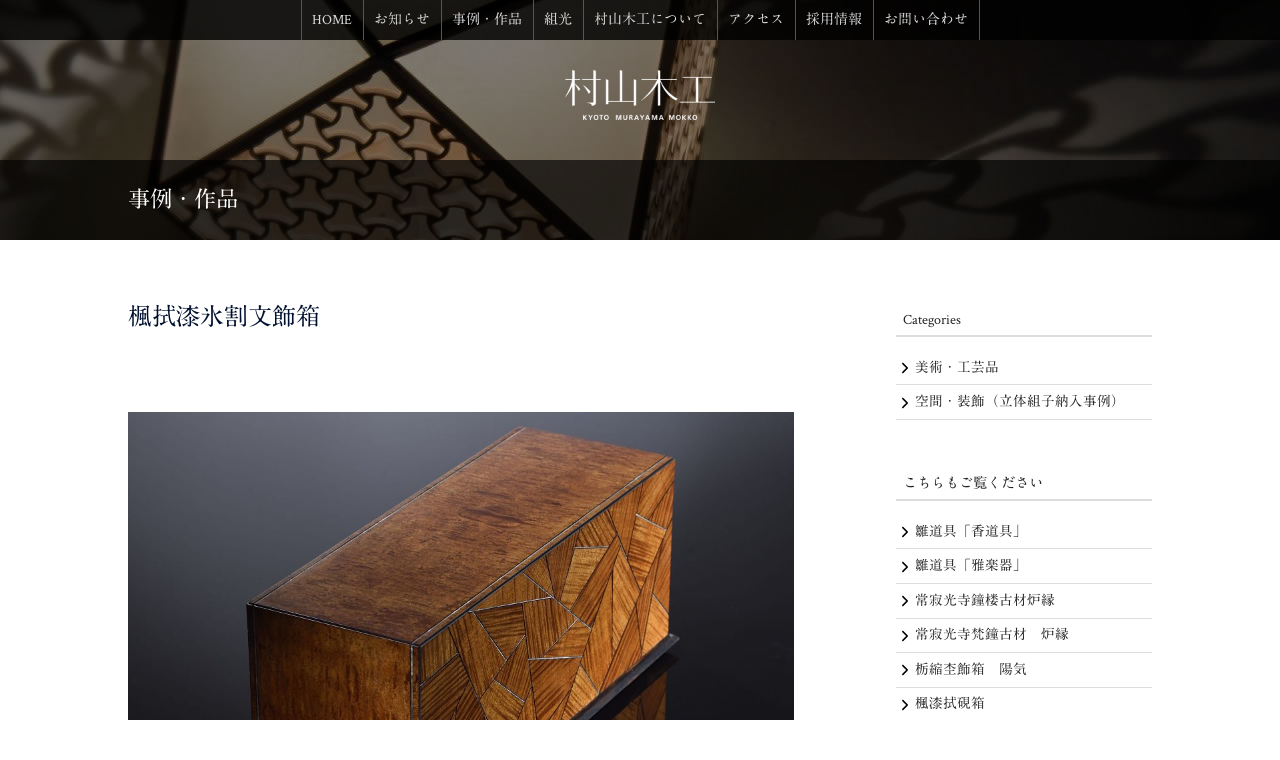

--- FILE ---
content_type: text/css
request_url: https://www.mu-wood.com/wp-content/plugins/galleria/galleria/themes/amw-classic/galleria.amw-classic.css?rev=20200915547
body_size: 1366
content:
/**
 * Galleria Classic Theme 2016-09-03
 * http://galleria.io
 *
 * Copyright (c) 2010 - 2016 worse is better UG
 * Licensed under the MIT license
 * https://raw.github.com/worseisbetter/galleria/master/LICENSE
 *
 */

#galleria
{
width: 100%;
height: 687px;
margin: 0px 0px 2em 0px;
background: #eee;
clear:both;
}

#galleria-loader
{
height: 1px !important
}

.galleria-theme-classic
{
position: relative;
overflow: hidden;
background:#000;
}

.galleria-theme-classic img
{
-moz-user-select: none;
-webkit-user-select: none;
-o-user-select: none;
}

.galleria-theme-classic .galleria-images .galleria-image img
{
top:0px !important;
}

.galleria-theme-classic .galleria-stage
{
position: absolute;
top: 0px;
bottom: 60px;
left: 0px;
right: 0px;
overflow: hidden;
width:100%;
}

.galleria-theme-classic .galleria-thumbnails-container
{
height: 60px;
bottom: 0;
position: absolute;
left: 0px;
right: 0px;
z-index: 2;
background:#000;
}

.galleria-theme-classic .galleria-carousel .galleria-thumbnails-list
{
margin-left: 0px;
margin-right: 0px;
}

.galleria-theme-classic .galleria-thumbnails .galleria-image
{
height: 60px;
width: 60px;
background:none;
margin: 0 1px 0 0px;
/*border: 1px solid #000;*/
float: left;
cursor: pointer;
box-sizing: border-box;
}

.galleria-theme-classic .galleria-images .galleria-image img
{
height: 100% !important;
width: auto !important;
margin: 0 auto 0 auto;
}

.galleria-theme-classic .galleria-counter
{
position: absolute;
bottom: 10px;
left: 10px;
text-align: right;
color: #fff;
font: normal 11px/1 arial, sans-serif;
z-index: 1;
}

.galleria-theme-classic .galleria-loader
{
background: #eee;
width: 30px;
height: 30px;
position: absolute;
/*top: 5px;
right: 5px;*/
top: 0;
left: 0;
right: 0;
bottom: 0;
margin: auto;
z-index: 2;
display: none;
background: url(classic-loader.gif) no-repeat 2px 2px;
}

.galleria-theme-classic .galleria-info
{
/*width: 50%;
top: 5px;
left: 5px;
z-index: 2;
position: absolute;*/
display:none;
}

.galleria-theme-classic .galleria-info-text
{
background:rgba(0,0,0,0.7);
padding: 1em;
display: none;
/* IE7 */ zoom: 1;
}

.galleria-theme-classic .galleria-info-title
{
font: 70% sans-serif;
margin: 0;
color: #fff;
margin-bottom: 7px;
}

.galleria-theme-classic .galleria-info-description
{
font: 70% sans-serif;
margin: 0;
color: #bbb;
}

.galleria-theme-classic .galleria-info-close
{
width: 9px;
height: 9px;
position: absolute;
top: 5px;
right: 5px;
background-position: -753px -11px;
opacity: .5;
filter: alpha(opacity=50);
cursor: pointer;
display: none;
}

.galleria-theme-classic .notouch .galleria-info-close:hover
{
opacity: 1;
filter: alpha(opacity=100);
}

.galleria-theme-classic .touch .galleria-info-close:active
{
opacity: 1;
filter: alpha(opacity=100);
}

.galleria-theme-classic .galleria-info-link
{
/*background-position: -669px -5px;
opacity: .7;
filter: alpha(opacity=70);
position: absolute;
width: 20px;
height: 20px;
cursor: pointer;
background-color: #000;*/
display:none;
}

.galleria-theme-classic.notouch .galleria-info-link:hover
{
opacity: 1;
filter: alpha(opacity=100);
}

.galleria-theme-classic.touch .galleria-info-link:active
{
opacity: 1;
filter: alpha(opacity=100);
}

.galleria-theme-classic .galleria-image-nav
{
position: absolute;
top: 50%;
margin-top: -62px;
width: 100%;
height: 62px;
left: 0;
}

.galleria-theme-classic .galleria-image-nav-left,
.galleria-theme-classic .galleria-image-nav-right
{
opacity: .3;
filter: alpha(opacity=30);
cursor: pointer;
width: 62px;
height: 124px;
position: absolute;
left: 10px;
z-index: 2;
background-position: 0 46px;
}

.galleria-theme-classic .galleria-image-nav-right
{
left: auto;
right: 10px;
background-position: -254px 46px;
z-index: 2;
}

.galleria-theme-classic.notouch .galleria-image-nav-left:hover,
.galleria-theme-classic.notouch .galleria-image-nav-right:hover
{
opacity: 1;
filter: alpha(opacity=100);
}

.galleria-theme-classic.touch .galleria-image-nav-left:active,
.galleria-theme-classic.touch .galleria-image-nav-right:active
{
opacity: 1;
filter: alpha(opacity=100);
}

.galleria-theme-classic .galleria-thumb-nav-left,
.galleria-theme-classic .galleria-thumb-nav-right
{
cursor: pointer;
display: none;
background-position: -495px 15px;
position: absolute;
left: 0;
top: 0;
height: 60px;
width: 23px;
z-index: 3;
opacity: .8;
filter: alpha(opacity=80);
}

.galleria-theme-classic .galleria-thumb-nav-right
{
background-position: -578px 15px;
border-right: none;
right: 0;
left: auto;
}

.galleria-theme-classic .galleria-thumbnails-container .disabled
{
opacity: .2;
filter: alpha(opacity=20);
cursor: default;
}

.galleria-theme-classic.notouch .galleria-thumb-nav-left:hover,
.galleria-theme-classic.notouch .galleria-thumb-nav-right:hover
{
opacity: 1;
filter: alpha(opacity=100);
background-color: #111;
}

.galleria-theme-classic.touch .galleria-thumb-nav-left:active,
.galleria-theme-classic.touch .galleria-thumb-nav-right:active
{
opacity: 1;
filter: alpha(opacity=100);
background-color: #111;
}

.galleria-theme-classic.notouch .galleria-thumbnails-container .disabled:hover
{
opacity: .2;
filter: alpha(opacity=20);
background-color: transparent;
}

.galleria-theme-classic .galleria-carousel .galleria-thumb-nav-left,
.galleria-theme-classic .galleria-carousel .galleria-thumb-nav-right
{
display: block;
}

.galleria-theme-classic .galleria-thumb-nav-left,
.galleria-theme-classic .galleria-thumb-nav-right,
.galleria-theme-classic .galleria-info-link,
.galleria-theme-classic .galleria-info-close,
.galleria-theme-classic .galleria-image-nav-left,
.galleria-theme-classic .galleria-image-nav-right
{
background-image: url(classic-map.png);
background-repeat: no-repeat;
}

.galleria-theme-classic.galleria-container.videoplay .galleria-info,
.galleria-theme-classic.galleria-container.videoplay .galleria-counter
{
display: none !important;
}

.galleria-fullscreen
{
width: 20px;
height: 20px;
position: absolute;
top: 5px;
right: 5px;
background:url(fs_open.png);
background-size:contain;
z-index: 10;
cursor: pointer;
opacity:0.8;
}

.galleria-fullscreen:hover,
.fullscreen .galleria-fullscreen:hover
{
opacity:1 !important;
}

.fullscreen .galleria-fullscreen
{
width: 20px;
height: 20px;
position: absolute;
top: 5px;
right: 5px;
background: url(fs_close.png);
background-size:contain;
z-index: 10;
cursor: pointer;
}



 @media screen and (max-width: 1024px) {

#galleria
{
height: 480px;
}
}
 @media screen and (max-width: 979px) {
}
 @media screen and (max-width: 767px) {

#galleria
{
height: 360px;
}
}
 @media screen and (max-width: 479px) {

#galleria
{
height: 300px;
}
}


--- FILE ---
content_type: text/css
request_url: https://www.mu-wood.com/wp-content/themes/mu-wood/style.css?rev=20240117949
body_size: 9752
content:
@charset "UTF-8";

/*
Theme Name:mu-wood
Theme URI:
Author:mu-wood
Author URI:
Description:based on Sydney Theme
Template:sydney
Version:1.0.0
License:GNU General Public License v2 or later
License URI:https://www.gnu.org/licenses/gpl-2.0.html
Text Domain:mu-wood
*/

@import url(https://fonts.googleapis.com/css?family=Open+Sans);
@import url(https://fonts.googleapis.com/css?family=Crimson+Text);

*
{
font-family: "Crimson Text", "A-OTF A1明朝 Std", "A1 Mincho", serif;
}

body
{
font-size: 100%;
line-height: 1.4;
font-family: "Crimson Text", "A-OTF A1明朝 Std", "A1 Mincho", serif;
font-weight: 300;
}

body.page-kumiko,
body.page-kumiko-child
{
background: url(../../../images/pages/kumiko/kumiko_back.jpg) center center no-repeat fixed !important;
background-color: transparent !important;
background-size: cover;
}

a,
a:link
{
color: #930;
}

#page
{
margin: 0px auto 0px auto;
padding: 0px 0px 0px 0px;
}

.page-wrap
{
width: 100%;
margin: 0px auto 0px auto;
/*min-height: 640px;*/
background: rgba(255,255,255,0.85);
padding: 0px 0px 100px 0px !important;
}

.page-kumiko .page-wrap,
.page-kumiko-child .page-wrap
{
background: rgba(255,255,255,0.15);
}

.home .page-wrap
{
width: 90%;
margin: 4em auto 20px auto;
/*min-height: 640px;*/
background: rgba(255,255,255,0.85);
padding: 0px 0px 50px 0px !important;
}

.page-wrap .content-wrapper
{
background: none;
padding: 0px 0px 0px 0px;
width: 100%;
margin: 0px auto;
}

.page .page-wrap .content-wrapper,
.single .page-wrap .content-wrapper
{
padding: 0px;
}

.content-wrapper
{
margin: 2em 0px 0px 0px;
}

.content-inner
{
margin: 0em auto 0px auto;
width: 80%;
}

.container
{
width: 100%;
}

.container-inner
{
width: 100%;
max-width: 1024px;
margin: 0em auto 0px auto;
padding: 4em 0px 0px 0px;
overflow: hidden;
}

.container,
.container-fluid
{
margin: 0px auto;
padding: 0px;
}

.row
{
margin: 0px;
}

.gallery
{
margin: 0px;
}

.site-title
{
font-size: 130% !important;
margin: 0.5em 0px 0em 0px;
padding: 0px 0px 0em 0px;
font-family: sans-serif;
font-weight: 200;
line-height: 1.4;
color: #222;
}

.site-description
{
font-size: 70% !important;
margin: 0px;
}

.n2-section-smartslider
{
position: relative;
}

.slapc
{
display: block;
position: absolute;
top: 50px;
left: 0;
right: 0;
z-index: 100;
}

.home .slapc
{
display: block;
position: absolute;
left: 0;
right: 0;
}

.slamob
{
display: none;
}

.site-logo
{
max-width: 150px;
margin: 1.25em auto 0em auto;
display: block;
z-index: 10000;
}

.home .site-logo
{
max-width: 180px;
margin: 5em auto 0em auto;
display: block;
z-index: 10000;
}

.site-logo:hover
{
opacity: 0.7;
transition: 0.2s linear opacity;
}

.jplogo
{
display: block;
background: url(../../../images/lib/siteid/siteid01jw.png) center left no-repeat;
max-width: 100px;
background-size: contain;
outline: none;
text-indent: 100%;
white-space: nowrap;
overflow: hidden;
float: left;
height: 16px;
margin: 8px 0px 0em 0px;
}

.site-footer .site-logo
{
max-width: 180px;
display: block;
margin: 0em auto 0em auto;
float: none;
}

.site-header
{
left: 0;
padding: 0px;
top: 0;
transition: all 0.3s ease-out 0s;
width: 100%;
z-index: 1000;
background: rgba(0,0,0,0.3) !important;
height: 40px;
}

.home .site-header
{
left: 0;
padding: 0px;
top: 0;
transition: all 0.3s ease-out 0s;
width: 100%;
z-index: 1000;
background: rgba(0,0,0,0.3) !important;
height: 40px;
}

.home .site-header.fixed
{
position: fixed !important;
height: 40px;
padding: 0px;
background: rgba(0,0,0,0.8) !important;
}

.site-header.fixed
{
position: fixed !important;
height: 40px;
padding: 0px;
background: rgba(0,0,0,0.8) !important;
}

.site-header.float
{
height: 40px;
padding: 0px;
background: rgba(0,0,0,0.8) !important;
}

.site-header.float-header
{
background: rgba(0,0,0,0.6) !important;
height: 40px;
padding: 0px;
}

.header-wrap
{
margin: 0px auto;
width: 100%;
height: 0;
}

.header-wrap .row
{
margin: 0px auto;
width: 100%;
}

.header-wrap .col-md-4,
.header-wrap .col-md-8
{
width: 100%;
text-align: center;
margin: 0px;
}

#mainnav
{
display: block;
float: right;
transition: all 0.3s linear 0s;
margin: 0em 0px 0px 0px;
padding: 0px;
}

#mainnav ul
{
margin: 0px 0px 0px 0px;
padding: 0px;
}

#mainnav ul li
{
margin: 0px 0px 0px 0px;
padding: 0px;
border-right: 1px solid #555;
display: flex;
align-items: center;
justify-content: center;
}

#mainnav ul li:first-child
{
border-left: 1px solid #555;
}

#mainnav ul li::before
{
/*color: #fff;
float: left;
font-family: Fontawesome;
font-size: 14px;
font-weight: 400;
line-height: 1;
margin: 0px 0px;*/
display: none;
}

#mainnav ul li a
{
font-size: 100% !important;
padding: 0em 0.75em !important;
font-family: serif;
font-weight: 400;
margin: 0px 0px;
color: #ddd !important;
height: 40px;
line-height: 1;
display: flex;
align-items: center;
justify-content: center;
font-family: "Crimson Text", "A-OTF A1明朝 Std", "A1 Mincho", serif !important;
}

#mainnav ul li a:hover
{
background: rgba(255,255,255,0.8);
color: #222 !important;
}

#mainnav ul.sub-menu
{
border-radius: 0;
right: auto;
opacity: 0;
position: absolute;
top: 41px;
left: 0px !important;
transition: all 0.3s ease 0s;
visibility: hidden;
width: 240px;
margin: 0px !important;
padding: 0px !important;
border: none !important;
background: none !important;
z-index: 1000;
}

#mainnav ul.sub-menu li
{
padding: 0em;
margin: 0px 0px 1px 0px;
width: 100%;
border: none !important;
}

#mainnav ul.sub-menu li a
{
border-top: none;
display: block;
padding: 0.75em 0.75em !important;
transition: all 0.3s ease 0s;
margin: 0px;
font-size: 100% !important;
font-family: "Crimson Text", "A-OTF A1明朝 Std", "A1 Mincho", serif !important;
width: 100%;
line-height: 15px;
color: #fff !important;
background: rgba(0,0,0,0.7);
height: 35px;
}

#mainnav ul.sub-menu li a:hover
{
color: #222 !important;
background: rgba(255,255,255,0.8) !important;
}

#mainnav ul.sub-menu::after
{
display: none !important;
}

#mainnav-mobi
{
display: block;
width: auto;
position: absolute;
top: 40px !important;
right: 0px;
background-color: #222;
margin: 0px;
z-index: 1000;
width: 35%;
}

#mainnav-mobi ul > li > a
{
display: block;
text-decoration: none;
padding: 0.5em 1em;
color: #fff;
}

#mainnav-mobi ul li
{
border-top: 1px solid #444444;
}

#mainnav-mobi ul li a:hover
{
background: rgba(153,102,51,0.8);
}

#mainnav-mobi ul.sub-menu > li > a
{
display: block;
text-decoration: none;
padding: 0.5em 2em;
border-top-color: rgba(255,255,255,0.1);
-webkit-transition: all 0.2s ease-out;
-moz-transition: all 0.2s ease-out;
-o-transition: all 0.2s ease-out;
transition: all 0.2s ease-out;
background: #333;
}

#mainnav-mobi ul.sub-menu li a:hover
{
background: rgba(153,102,51,0.8);
}

.btn-submenu
{
position: absolute;
right: 0px;
top: 0;
font-family: "FontAwesome";
font-size: 20px;
line-height: 40px;
text-align: center;
cursor: pointer;
width: 70px;
height: 40px;
}

.posts-layout
{
width: 100%;
clear: both;
overflow: hidden;
}

.posts-layout.works
{
width: 100%;
clear: both;
margin: 0px 0% 3em 0px;
overflow: hidden;
}

/*.flexwrap
{
display:flex;
flex-wrap: wrap;
justify-content:space-between;
}*/







.home .posts-layout
{
width: 100%;
max-width: 1024px;
float: none;
margin: 0px auto 0px auto;
clear: none;
overflow: hidden;
}

.home .posts-layout:last-child
{
margin: 0px auto 0px auto;
}

.cat-name
{
margin: 0px 0px 2em 0px;
}

.cat-name p
{
font-size: 80%;
margin: 0px 0px 1em 0px;
}

.posts-layout article
{
width: 22.75%;
float: left;
margin: 0px 3% 1em 0px;
padding: 0px;
height: 16em;
}

.posts-layout article:nth-of-type(4n)
{
margin: 0px 0% 1em 0px;
}

.works .posts-layout article,
.tax-wcat .posts-layout article
{
width: 30%;
margin: 0px 5% 0em 0px;
padding: 0px 0px 0px 0px !important;
height: 20em;
}

.works .posts-layout article:nth-of-type(3n),
.tax-wcat .posts-layout article:nth-of-type(3n)
{
margin: 0px 0% 0em 0px;
}

.works .articlewrap
{
overflow: hidden;
clear: both;
}

.home .posts-layout article
{
width: 22.75%;
float: left;
margin: 0px 3% 1em 0px;
padding: 0px;
height: 16em;
}

.home .posts-layout article:nth-of-type(4n)
{
margin: 0px 0% 2em 0px;
}

.home .infoposts h2,
.home .blogposts h2
{
font-size: 100%;
margin: 0px 0% 2.5em 0px;
font-weight: 400;
text-align: center;
font-family: "Crimson Text", "A-OTF A1明朝 Std", "A1 Mincho", serif;
}

.home .infoposts .caption,
.home .blogposts .caption
{
font-size: 70% !important;
margin: 0px 0% 0.5em 0px !important;
font-weight: 300;
color: #999;
}

.home .infoposts p,
.home .blogposts p
{
margin: 0px 0px 2.5em 0px !important;
font-size: 70% !important;
font-family: sans-serif;
}

.home .posts-layout article .entry-header
{
padding: 0px 0em 0px 0px;
margin: 0px 0px 0.5em 0px;
}

.entry-thumb
{
height: 10em;
margin: 0px 0px 0.75em 0px !important;
box-sizing: border-box;
display: block;
}

.infoposts .entry-thumb,
.blogposts .entry-thumb
{
width: 100%;
float: none;
height: 10em;
margin: 0px 0% 0.75em 0px !important;
box-sizing: border-box;
display: block;
}

.works .entry-thumb,
.tax-wcat .entry-thumb
{
height: 14em;
margin: 0px 0px 0.75em 0px !important;
border-top: none;
border-bottom: none;
box-sizing: border-box;
display: block;
}

.home .infoposts .entry-thumb .home .worksposts .entry-thumb
{
height: 7em;
margin: 0px 0px 0.5em 0px !important;
border: none;
}

.home .worksposts.checkered .entry-thumb
{
height: 8em;
margin: 0px 0px 0em 0px !important;
border: none;
}

.page-recruit .entry-thumb,
.page-interview .entry-thumb
{
height: 18em;
margin: 0px 0px 0.75em 0px;
box-sizing: border-box;
display: block;
}

.page-works .entry-thumb
{
height: 22em;
margin: 0px 0px 0.75em 0px;
box-sizing: border-box;
display: block;
}

.home .worksposts ul
{
width: 100%;
margin: 0px;
padding: 0px;
}

.home .worksposts.checkered ul li
{
width: 16.66%;
float: left;
margin: 0px;
list-style-type: none;
}

.home .worksposts ul li
{
width: 16.66%;
float: left;
margin: 0px 0% 0px 0px;
list-style-type: none;
}

.home .worksposts ul li:last-child
{
margin: 0px 0% 0px 0px;
}

.entry-thumb:hover
{
opacity: 0.5;
transition: 0.3s linear opacity;
}

.hentry .title-post
{
font-size: 110%;
font-weight: 200;
line-height: normal;
margin: 0px 0px 0.5em 0px;
padding: 0px;
line-height: 1.2;
font-family: serif;
}

.category .hentry .title-post,
.category-info .hentry .title-post
{
font-size: 90% !important;
font-weight: 200;
line-height: normal;
margin: 0px 0px 0.5em 0px;
padding: 0px;
line-height: 1.2;
font-family: serif;
}

.home .title-post
{
font-size: 90%;
font-weight: 400;
line-height: normal;
margin: 0px 0px 0.25em 0px;
padding: 0 0em 0 0;
line-height: 1.2;
font-family: serif;
}

.single .hentry .title-post
{
font-size: 140% !important;
font-weight: 200;
line-height: 1.2;
margin: 0 0 0.5em;
padding: 0;
}

.single-works .hentry .title-post
{
font-size: 150% !important;
font-weight: 400;
line-height: 1.2;
margin: 0 0 0.5em;
padding: 0;
font-family: "Crimson Text", "A-OTF A1明朝 Std", "A1 Mincho", serif;
}

.hentry .meta-post,
.hentry .meta-post a
{
color: inherit;
font-size: 75%;
font-family: "Crimson Text", "A-OTF A1明朝 Std", "A1 Mincho", serif;
}

.home .entry-post
{
color: inherit;
font-size: 75% !important;
font-family: "Crimson Text", "A-OTF A1明朝 Std", "A1 Mincho", serif;
}

.content-area .post-wrap,
.contact-form-wrap
{
padding: 0px;
}

.content-area .hentry
{
padding: 0px !important;
position: relative;
}

.hentry::after
{
display: none;
}

#primary,
#secondary
{
background-color: transparent;
background: none;
overflow: hidden;
}

.col-lg-1,
.col-lg-10,
.col-lg-11,
.col-lg-12,
.col-lg-2,
.col-lg-3,
.col-lg-4,
.col-lg-5,
.col-lg-6,
.col-lg-7,
.col-lg-8,
.col-lg-9,
.col-md-1,
.col-md-10,
.col-md-11,
.col-md-12,
.col-md-2,
.col-md-3,
.col-md-4,
.col-md-5,
.col-md-6,
.col-md-7,
.col-md-8,
.col-md-9,
.col-sm-1,
.col-sm-10,
.col-sm-11,
.col-sm-12,
.col-sm-2,
.col-sm-3,
.col-sm-4,
.col-sm-5,
.col-sm-6,
.col-sm-7,
.col-sm-8,
.col-sm-9,
.col-xs-1,
.col-xs-10,
.col-xs-11,
.col-xs-12,
.col-xs-2,
.col-xs-3,
.col-xs-4,
.col-xs-5,
.col-xs-6,
.col-xs-7,
.col-xs-8,
.col-xs-9
{
min-height: 1px;
padding: 0px;
position: relative;
}

.col-md-9
{
width: 65%;
margin: 0px 10% 0px 0px;
background-color: transparent !important;
background: none;
float: left;
}

.category-info .col-md-9
{
width: 100%;
margin: 0px 0% 0px 0px;
background-color: transparent !important;
background: none;
float: none;
}

.works .col-md-9,
.tax-wcat .col-md-9
{
width: 100%;
margin: 0px 0% 2em 0px;
float: none;
overflow: hidden;
}

.single-works .col-md-9
{
width: 65%;
margin: 0px 10% 0em 0px;
float: left;
overflow: hidden;
}

.home .col-md-9
{
width: 92.5% !important;
margin: 0px auto 0px auto;
float: none;
}

.works .col-md-3,
.tax-wcat .col-md-3
{
width: 100%;
background-color: transparent !important;
background: none;
float: none;
overflow: hidden;
}

.col-md-3,
.single-works .col-md-3,
.single-blog .col-md-3
{
width: 25%;
background-color: transparent !important;
background: none;
float: left;
}

.works .col-md-3 .widget,
.tax-wcat .col-md-3 .widget
{
width: 21.25%;
float: left;
margin: 0px 5% 0px 0px;
padding: 0px;
}

.works .col-md-3 .widget:nth-of-type(4n),
.tax-wcat .col-md-3 .widget:nth-of-type(4n)
{
margin: 0px 0% 0px 0px;
}

.single-works .col-md-3 .widget,
.single-blog .col-md-3 .widget
{
width: 100%;
float: none;
margin: 0px 0% 3em 0px;
padding: 0px;
}

.widget-area
{
border: none;
}

.widget-area .widget-title
{
padding-bottom: 0px;
}

.widget-area ul.children
{
padding: 1px 0px 0px 0.5em !important;
}

.widget-area ul.children li li
{
font-size: 85%;
}

.site-header .col-md-4
{
margin: 0px 0% 0px 0% !important;
}

.site-header .col-md-8
{
margin: 0px 0% 0px 0% !important;
}

.entry-content p
{
font-size: 90%;
line-height: 2;
margin: 0em 0px 2em 0px;
letter-spacing: 0.02em;
}

.entry-content h1
{
font-size: 150%;
margin: 0em 0px 1em 0px;
}

.works .entry-content p
{
font-size: 90%;
line-height: 2;
margin: 0em 0px 2em 0px;
}

.page-works .entry-summary p
{
font-size: 100% !important;
line-height: 1.4;
margin: 0em 0px 2em 0px;
}

.entry-content img
{
margin: 0em auto;
max-width: 100%;
width: 100%;
height: auto;
}

.entry-content img.rectitle
{
margin: 0em auto;
/*max-width: 100%;*/
width: 100%;
height: auto;
}

.page-kumiko .entry-content img
{
margin: 0em auto;
max-width: 100%;
width: 100%;
height: auto;
}

.entry-content img.bdrd
{
border: 1px solid #ddd;
box-sizing: border-box;
}

.page-apperance .entry-content img
{
margin: 1em 0px 0px 0px;
}

.page .entry-content h2
{
margin: 0px 0px 1em 0px;
padding: 0px 0px 0.75em 0px;
font-size: 140% !important;
font-weight: 300;
border-bottom: 2px solid #ddd;
}

.page .entry-content p + h2,
.page .entry-content ul + h2,
.page .entry-content ol + h2
{
margin: 3em 0px 1em 0px !important;
padding: 0px 0px 0.5em 0px;
font-size: 140% !important;
font-weight: 300;
border-bottom: 2px solid #ddd;
font-family: "Crimson Text", "A-OTF A1明朝 Std", "A1 Mincho", serif;
}

.page-recruit .entry-content h2,
.page-interview .entry-content h2
{
margin: 0px 0px 2em 0px !important;
padding: 0.25em 0px 0.5em 0px !important;
font-size: 130% !important;
font-weight: 400;
border-bottom: 2px solid #ddd;
/*border-bottom: none;*/
line-height: 1;
font-family: "Crimson Text", "A-OTF A1明朝 Std", "A1 Mincho", serif;
text-align: center;
vertical-align: middle;
}

.page-kumiko .entry-content h2,
.page-kumiko .entry-content p + h2,
.page-kumiko .entry-content ul + h2,
.page-kumiko .entry-content ol + h2,
.page-kumiko-child .entry-content h2,
.page-kumiko-child .entry-content p + h2,
.page-kumiko-child .entry-content ul + h2,
.page-kumiko-child .entry-content ol + h2
{
margin: 2em 0px 1em 0px !important;
padding: 0.5em 0px 0.5em 0px !important;
font-size: 150% !important;
font-weight: 400;
border-bottom: none !important;
/*border-bottom: none;*/
line-height: 1.5;
font-family: "Crimson Text", "A-OTF A1明朝 Std", "A1 Mincho", serif;
text-align: center;
vertical-align: middle;
}

.page-kumiko .entry-content h2.kname,
.page-kumiko .entry-content p + h2.kname,
.page-kumiko .entry-content ul + h2.kname,
.page-kumiko .entry-content ol + h2.kname,
.page-kumiko-child .entry-content h2.kname,
.page-kumiko-child .entry-content p + h2.kname,
.page-kumiko-child .entry-content ul + h2.kname,
.page-kumiko-child .entry-content ol + h2.kname
{
border-bottom: 1px solid #222 !important;/*border-top: 1px solid #222 !important;*/
}

.page-kumiko .entry-content h2.kname+p,
.page-kumiko .entry-content p + h2.kname+p,
.page-kumiko .entry-content ul + h2.kname+p,
.page-kumiko .entry-content ol + h2.kname+p,
.page-kumiko-child .entry-content h2.kname+p,
.page-kumiko-child .entry-content p + h2.kname+p,
.page-kumiko-child .entry-content ul + h2.kname+p,
.page-kumiko-child .entry-content ol + h2.kname+p
{
text-align: center;
}

.page-kumiko .entry-content ul.entry-list
{
margin: 0em auto 2em auto !important;
padding: 0px 0px !important;
display: flex;
}

.page-kumiko .entry-content ul.entry-list li
{
margin: 0em 0em !important;
padding: 0px 0px !important;
width: 33.33%;
list-style-type: none;
}

.page-kumiko .entry-content ul.entry-list li .entry-thumb
{
margin: 0em 0em !important;
padding: 0px 0px !important;
width: 100%;
aspect-ratio: 1.5;
height: auto;
}

.page-kumiko .entry-content ul.entry-list li h2
{
margin: 0em 0em !important;
padding: 0.5em 0px 0em 0px !important;
font-size: 200% !important;
}

.page-kumiko .entry-content ul.entry-list li p
{
margin: 0em 0px 2em 0px !important;
padding: 0px !important;
font-size: 80% !important;
text-align: center;
}

.page-kumiko .entry-content ul.entry-list li .entry-summary
{
text-align: center;
}

.page-kumiko .entry-content ul.entry-list li a.detail
{
margin: 0em auto !important;
padding: 0.5em 1em !important;
border: 1px solid #222;
display: inline-block;
width: auto;
}

.page-apperance .entry-content h2,
.page-apperance .entry-content p+h2
{
margin: 4em 0px 2em 0px !important;
padding: 0.75em 0px 0.75em 0px !important;
font-size: 130% !important;
font-weight: 400;
border-bottom: 1px solid #666;
border-top: 1px solid #666;
/*border-bottom: none;*/
line-height: 1;
font-family: "Crimson Text", "A-OTF A1明朝 Std", "A1 Mincho", serif;
text-align: left;
vertical-align: middle;
}

.page-apperance .entry-content p+h2:first-of-type
{
margin: 2em 0px 2em 0px !important;
}

.page-works .entry-content h2
{
margin: 0px 0px 0.5em 0px;
padding: 0px 0px 0.25em 0px;
font-size: 200% !important;
font-weight: 400;
border-bottom: 2px solid #ddd;
line-height: 1.2;
}

.page .entry-content ul,
.page .entry-content ol
{
overflow: hidden;
}

.page .entry-content h3
{
margin: 0px 0px 1em 0px;
padding: 0px 0px 0.25em 0px !important;
font-size: 100% !important;
font-weight: 300;
border-bottom: 1px solid #999;
}

.entry-footer
{
clear: left;
margin: 0px;
}

.breadcrumbs
{
width: 100%;
margin: 0px auto 3.5em auto;
padding: 1em 0px;
font-size: 70%;
overflow: hidden;
text-align: center;
border-bottom: 1px solid #dedede;
}

.page-header
{
margin: 0em 0px 0em 0px;
padding: 3em 0px 3em 0px !important;
background: #000 url(../../../images/lib/back/headerback01d.png) center center no-repeat;
background-size: cover;
height: 200px;
position: relative;
}

.phinner
{
margin: 0em 0px 0em 0px;
background: rgba(0,0,0,0.65);
height: 80px;
position: absolute;
bottom: 0px;
width: 100%;
}

.single .entry-header
{
margin: 0em 0px 5em 0px !important;
padding: 0em 0px 0em 0px;
}

.page .entry-header
{
margin: 0em 0px 0em 0px;
padding: 0em 0px 0em 0px;
background: #000 url(../../../images/lib/titleback/titleback_s8.jpg) top center no-repeat;
background-size: cover;
height: 240px;
position: relative;
}

.page-recruit .entry-header
{
margin: 0em 0px 4em 0px;
padding: 0em 0px 0em 0px;
background: #000 url(../../../images/lib/titleback/titleback_s8.jpg) top center no-repeat;
background-size: cover;
height: 240px;
position: relative;
}

.page-profile .entry-header
{
margin: 0em 0px 0em 0px;
padding: 0em 0px 0em 0px;
background: #000 url(../../../images/lib/titleback/titleback_s5.jpg) top center no-repeat;
background-size: cover;
height: 240px;
position: relative;
}

.page-studio .entry-header
{
margin: 0em 0px 0em 0px;
padding: 0em 0px 0em 0px;
background: #000 url(../../../images/lib/titleback/titleback_s6.jpg) top center no-repeat;
background-size: cover;
height: 240px;
position: relative;
}

.page-header h1.title-post
{
margin: 1.25em auto 0em auto;
font-size: 140%;
font-family: "Crimson Text", "A-OTF A1明朝 Std", "A1 Mincho", serif;
font-weight: 200;
max-width: 1024px;
text-align: left;
}

.tax-wcat .page-header h1.title-post
{
font-size: 170%;
}

.single .page-header h1.title-post
{
margin: 1.25em auto 0em auto;
font-size: 140%;
font-family: "Crimson Text", "A-OTF A1明朝 Std", "A1 Mincho", serif;
font-weight: 200;
max-width: 1024px;
text-align: left;
}

.page-header
{
border: none;
margin: 0px 0px 0em 0px;
padding: 0px;
position: relative;
background: url(../../../images/lib/titleback/titleback_s8.jpg) center center no-repeat;
background-position: top;
height: 240px;
}

.page-header h1.title-post a
{
margin: 0em 0px 0em 0px;
font-family: "Crimson Text", "A-OTF A1明朝 Std", "A1 Mincho", serif;
font-weight: 200;
color: #fff;
text-align: left;
}

.page .entry-header h1.title-post
{
margin: 1.25em auto 0em auto;
font-size: 140%;
font-family: "Crimson Text", "A-OTF A1明朝 Std", "A1 Mincho", serif;
font-weight: 200;
max-width: 1024px;
color: #fff;
text-align: left;
}

.term-space header.page-header
{
background: #000 url(../../../images/lib/titleback/titleback_s2.jpg) top center no-repeat;
background-size: 100%;
}

.term-arts header.page-header
{
background: #000 url(../../../images/lib/titleback/titleback_s3.jpg) top center no-repeat;
background-size: 100%;
}

.term-raw-wood header.page-header
{
background: #000 url(../../../images/lib/titleback/titleback_s4.jpg) top center no-repeat;
background-size: 100%;
}

.page-name
{
margin: 0px auto 0em auto;
font-size: 70%;
text-align: left;
max-width: 1024px;
color: #fff !important;
}

.page-name h1
{
margin: 0px 0px 0em 0px;
display: block;
font-family: "Cinzel", serif;
font-size: 100%;
}

.page-name a
{
font-size: 100%;
color: #fff;
font-family: "Cinzel", serif;
display: block;
}

.entry-summary
{
font-size: 90%;
line-height: 1.6;
}

.hentry .meta-post
{
margin: 0px 0px 1em 0px;
}

.category-info .entry-post
{
font-size: 80%;
}

.works .entry-summary
{
font-size: 75%;
margin: 0px 0px 0em 0px;
}

.works .entry-summary p
{
font-size: 100% !important;
margin: 0px 0px 0em 0px;
}

.page h2
{
font-size: 120%;
}

.works h2
{
font-size: 120%;
font-weight: 200;
margin: 0em 0px 1em 0px;
line-height: 1.4;
font-family: "Crimson Text", "A-OTF A1明朝 Std", "A1 Mincho", serif;
clear: both;
}

.tax-wcat h2
{
font-size: 110%;
font-weight: 200;
margin: 0em 0px 1em 0px;
line-height: 1.4;
font-family: "Crimson Text", "A-OTF A1明朝 Std", "A1 Mincho", serif;
clear: both;
}

h2.title-post
{
font-size: 100% !important;
font-family: "Crimson Text", "A-OTF A1明朝 Std", "A1 Mincho", serif;
margin: 0px 0px 0.5em 0px;
font-weight: 300;
}

.post-type-archive-works h2.title-post
{
font-size: 140% !important;
font-family: "Crimson Text", "A-OTF A1明朝 Std", "A1 Mincho", serif;
margin: 0px 0px 0.5em 0px;
font-weight: 300;
}

.works h3,
.tax-wcat h3
{
font-size: 90%;
width: 100%;
padding: 0px;
font-family: "Crimson Text", "A-OTF A1明朝 Std", "A1 Mincho", serif;
font-weight: 400;
}

.works #secondary .widget-title
{
color: #222;
font-size: 90%;
text-align: left !important;
margin: 0em 0px 1em 0px;
font-family: "Crimson Text", "A-OTF A1明朝 Std", "A1 Mincho", serif;
}

.wterm
{
font-size: 70%;
margin: 0em 0px 1em 0px;
}

.works .catlist
{
width: 100%;
padding: 0px;
margin: 0px 0% 3em 0px;
overflow: hidden;
}

.works .parent
{
width: 100%;
margin: 0px 0% 2em 0px;
padding: 0px 0px 0.5em 0px;
list-style-type: none;
float: none;
clear: both;
overflow: hidden;
}

.works .parent a
{
display: block;
margin: 0px 0px;
padding: 0px 0px 0.5em 0px;
height: auto;
color: #222;
line-height: 1.4;
}

.works .parent h2
{
margin: 0px 0px 2em 0px;
border-bottom: 1px solid #999;
}

.works .child
{
width: 25%;
margin: 0em 0% 0em 0%;
float: left;
list-style-type: none;
overflow: hidden;
height: 22em;
}

.works .child a
{
width: 100%;
height: 1.5em;
font-size: 100%;
line-height: 1;
padding: 0em 0px;
margin: 0em 0% 0em 0%;
float: none;
display: block;
}

.works .child ul
{
padding: 0em 0px;
width: 100%;
float: none;
height: auto;
}

.works .child ul li
{
padding: 0em 0px;
width: 100%;
float: left;
height: auto;
list-style-type: none;
}

.works .child .entry-thumb
{
padding: 0em 0px;
width: 100%;
display: block;
height: 10em;
float: none;
border-left: none;
border-right: none;
}

.works .grandson
{
width: auto;
margin: 0em 0% 0.5em 0%;
padding: 0.15em 0.5em 0.15em 0.5em;
float: left;
list-style-type: none;
height: auto;
border-right: 1px solid #999;
}

.works .grandson:last-of-type
{
border-right: none;
}

.works .grandson a
{
line-height: 1;
padding: 0em 0px;
font-size: 80%;
width: 100%;
float: none;
clear: left;
display: block;
height: auto;
}

.works .grandson ul
{
padding: 0em 0px;
width: 100%;
float: none;
height: auto;
}

.works .grandson ul li
{
padding: 0em 0px;
width: 16.66%;
float: left;
height: auto;
list-style-type: none;
}

.works .grandson .entry-thumb
{
padding: 0.25em 0px;
width: 100%;
display: block;
height: 8em;
float: left;
}

article
{
padding: 0px 0px 4em 0px !important;
overflow: hidden;
}

.posts-layout article
{
padding: 0px 0px 0em 0px !important;
}

.amw-galleria-slideshow
{
margin: 0em 0% 3em 0%;
}

.single .entry-content
{
padding: 0em 0px 0em 0px;
}

.single .entry-content ul
{
padding: 0em 0px 0em 1.5em;
margin: 0em 0% 1.5em 0%;
}

.single .entry-content ul li
{
padding: 0em 0px 0em 0px;
margin: 0em 0% 0.5em 0%;
font-size: 80% !important;
}

.posts-navigation
{
width: 100% !important;
clear: both;
margin: 2em 0% 0em 0%;
padding: 2em 0px 0em 0px;
}

.posts-navigation .nav-previous,
.posts-navigation .nav-next
{
padding: 0px;
}

.post-navigation
{
margin: 0px auto !important;
background-color: transparent;
padding: 1.5em 0px 0px 0px;
position: relative;
width: 100% !important;
border-top: 1px solid #ddd;
}

.post-navigation .nav-links
{
border: none !important;
}

.post-navigation ul
{
padding: 0px !important;
}

.post-navigation li
{
padding: 0px;
list-style-type: none !important;
}

.post-navigation a
{
font-size: 80% !important;
}

.post-navigation .prev
{
width: 50%;
float: left;
font-size: 100% !important;
}

.post-navigation .next
{
float: right;
text-align: right;
font-size: 100% !important;
}

.widget input,
.widget select
{
width: 100%;
}

#secondary .widget-title
{
color: #222;
font-size: 90%;
margin: 0px 0px 1em 0px;
font-weight: 400;
padding: 0.5em;
border-bottom: 2px solid #ddd;
box-sizing: border-box;
line-height: 1.2;
}

/*サイドバー最上位*/













#secondary .widget ul li
{
margin: 0px 0px 1px 0px;
border-bottom: 1px solid #ddd;
}

#secondary .widget ul li:last-child
{
margin: 0px 0px 0px 0px;
}

#secondary .widget li a
{
font-size: 85%;
margin: 0px 0px 0em 0%;
top: 0px;
display: inline-block;
width: 90%;
padding: 0.5em 2.5% 0.5em 0%;
border-radius: 0.3em;
vertical-align: middle;
line-height: 1.4;
}

#secondary .widget li::before
{
display: inline-block;
content: ' ';
background-image: url(../../../images/lib/svg/chevron-right.svg);
background-repeat: no-repeat;
background-size: contain;
height: 18px;
width: 7.5%;
position: relative;
vertical-align: middle;
}

#secondary .widget ul li:hover
{
background: #ddd;
transition: 0.2s linear background;
}

/*サイドバー第2階層*/








/*#secondary .widget ul li li a,*/




#secondary .widget ul li:hover li a
{
color: inherit;
background: #eee !important;
}

/*#secondary .widget ul li li:nth-child(even) a
{
background: #fefefe !important;
}

#secondary .widget ul li li:hover a
{
color: #fff;
background: rgba(51,102,204,0.9) !important;
}*/

/*#secondary .widget ul li ul.children li ul.children li a
{
color: inherit;
background: #eee !important;
}

#secondary .widget ul li ul.children li ul.children li:nth-child(even) a
{
background: #fefefe !important;
}

#secondary .widget ul li ul.children li ul.children li a:hover
{
color: #fff;
background: rgba(51,102,204,0.9) !important;
}*/





.page .entry-content p
{
font-size: 90%;
line-height: 2;
font-weight: 300;
margin: 0px 0px 2em 0px;
}

.page-recruit .entry-content .entry-summary p,
.page-interview .entry-content .entry-summary p
{
font-size: 120% !important;
line-height: 1.4;
font-weight: 300;
margin: 0px 0px 2em 0px;
}

.page .entry-content p+h3,
.page .entry-content ul+h3,
.page .entry-content ol+h3,
.page .entry-content dl+h3,
.page .entry-content table+h3
{
margin: 3em 0px 1em 0px;
}

.page .entry-content p+h4,
.page .entry-content h3+h4
{
margin: 2em 0px 0.5em 0px;
}

.page .entry-content dt,
.page .entry-content dd
{
font-size: 80%;
line-height: 1.8;
/*font-weight: 200;*/
font-family: "Helvetica", sans-serif;
}

.page .entry-content dt p,
.page .entry-content dd p,
.page .entry-content dd a
{
font-size: 100%;
line-height: 1.8;
/*font-weight: 200;*/
font-family: "Helvetica", sans-serif !important;
}

.page .entry-content h3
{
font-size: 130% !important;
line-height: 1.8;
padding: 0px 0px 0.5em 0px;
font-family: "Crimson Text", "A-OTF A1明朝 Std", "A1 Mincho", serif;
margin: 0px 0px 1.5em 0px !important;
clear: both;
}

.page-recruit .entry-content h3
{
font-size: 100% !important;
line-height: 1.8;
padding: 0px 0px 0.25em 0px;
font-family: "Crimson Text", "A-OTF A1明朝 Std", "A1 Mincho", serif;
margin: 0px 0px 1em 0px;
clear: both;
border-bottom: none;
}

.page-apperance .entry-content h3
{
font-size: 100% !important;
line-height: 1;
padding: 0px 0px 0em 0.5em !important;
font-family: "Crimson Text", "A-OTF A1明朝 Std", "A1 Mincho", serif;
margin: 1em 0px 2em 0px;
clear: both;
border-bottom: none;
border-left: 5px solid #999;
}

.page-apperance .entry-content div+h3
{
margin: 4em 0px 1em 0px;
}

.page .entry-content h4
{
font-size: 100% !important;
line-height: 1.8;
padding: 0px;
font-family: "Crimson Text", "A-OTF A1明朝 Std", "A1 Mincho", serif;
margin: 0px 0px 1em 0px;
}

.page .entry-content dl
{
overflow: hidden;
margin: 0px 0px 3em 0px;
padding: 1em 0px 0em 0px;
display: flex;
flex-wrap: wrap;
border-top: 1px dotted #999;
}

.page .entry-content dt
{
/*clear: left;
float: left;*/
width: 20%;
font-family: "Crimson Text", "A-OTF A1明朝 Std", "A1 Mincho", serif;
font-size: 90%;
height: auto !important;
margin: 0em 0px 1em 0px;
padding: 0px 0px 1em 0px;
display: flex;
align-items: center;
border-bottom: 1px dotted #999;
}

.page .entry-content dd
{
float: left;
width: 80%;
font-family: "Crimson Text", "A-OTF A1明朝 Std", "A1 Mincho", serif;
font-size: 90%;
height: auto !important;
margin: 0em 0px 1em 0px;
padding: 0px 0px 1em 0px;
/*margin-inline-start: 0px !important;*/
/*line-height:1;*/
display: flex;
align-items: center;
border-bottom: 1px dotted #999;
}

.page .entry-content dl.prof.achievement dt
{
width: 12.5%;
}

.page .entry-content dl.prof.achievement dd
{
width: 87.5%;
}

.page-personality .entry-content dl.person dt
{
width: 12.5%;
}

.page-personality .entry-content dl.person dd
{
width: 87.5%;
}

.page .entry-content dl.kumikospec dt
{
width: 12.5%;
line-height: 1;
margin: 0px 0px 1.5em 0px;
}

.page .entry-content dl.kumikospec dd
{
width: 87.5%;
line-height: 1.4;
margin: 0px 0px 1.5em 0px;
}

.page .entry-content ul,
.page .entry-content ol
{
padding: 0px 0px 0px 0.5em !important;
margin: 0px 0px 2em 0em !important;
overflow: hidden;
}

/*.page .entry-content ul
{
overflow: hidden;
margin: 0px 0px 3em 0px !important;
display:flex;
flex-wrap:wrap;
}*/





.page .entry-content ul.productmenu
{
padding: 0px 0px 0px 0em !important;
margin: 0px 0px 3em 0em;
overflow: hidden;
}

.page .entry-content ul.productmenu li p
{
margin: 0px 0px 3em 0em;
width: 90%;
}

.page .entry-content ul li,
.page .entry-content ol li
{
font-size: 85%;
padding: 0px 0px 0px 0em;
margin: 0px 0px 0.35em 1em;
}

.page .entry-content dd ul li
{
font-size: 95%;
margin: 0px 0px 0.25em 1em;
}

.page .entry-content dd ul
{
margin: 0px 0px 0em 0.5em;
}

.page-kumiko .entry-content .klogo,
.page-kumiko-child .entry-content .klogo
{
margin: 4em auto 4em auto;
max-width: 240px;
}

.page-kumiko-child .entry-content .kpnu .klogo
{
margin: 4em auto 0em auto;
max-width: 120px;
}

.page-kumiko .entry-content .kdesc,
.page-kumiko-child .entry-content .kdesc
{
margin: 0px auto 0em auto;
padding: 0em 0px;
width: 80%;
height: auto;
}

.page-kumiko .entry-content .kdesc.det,
.page-kumiko-child .entry-content .kdesc.det
{
margin: 0px auto 4em auto;
padding: 0em 0px 0em 0px;
width: 80%;
}

.page-kumiko .entry-content .kdesc.det h3,
.page-kumiko-child .entry-content .kdesc.det h3
{
text-align: center;
}

.page-kumiko-child .entry-content h3
{
text-align: center;
}

.page-kumiko .entry-content .kdesc.det img,
.page-kumiko-child .entry-content .kdesc.det img
{
margin: 0px auto 1em auto;
width: 100%;
height: auto;
}

.page-kumiko .entry-content p,
.page-kumiko-child .entry-content p
{
margin: 0px auto 4em auto !important;
}

.page-kumiko-child .entry-content .gallery
{
margin: 0px auto 4em auto !important;
display: flex;
justify-content: space-between;
flex-wrap: wrap;
}

.page-kumiko-child .gallery-columns-2 .gallery-item
{
max-width: 47.5%;
}

.page-kumiko-child .gallery-columns-4 .gallery-item
{
max-width: 22.5%;
}

.page-kumiko-child .gallery-columns-3 .gallery-item
{
max-width: 33.33%;
}

/*.page .entry-content ul li a
{
font-size: 70%;
}*/








.gallery-caption
{
display: block;
padding: 0.5em 0px 0px 0px;
}

.page-kumiko .wp-caption-text,
.page-kumiko-child .wp-caption-text
{
text-align: left;
font-size: 80% !important;
padding: 0px;
}

.page-kumiko .wp-caption-text h4,
.page-kumiko-child .wp-caption-text h4
{
font-size: 160% !important;
margin: 1em auto 0.5em auto !important;
font-weight: 200;
line-height: 1.2;
color: #222;
}

.page-kumiko-child .wp-caption-text h4 .jps
{
font-size: 60% !important;
margin: 0px auto 0.5em auto !important;
}

.page-kumiko .gallery-caption p,
.page-kumiko-child .gallery-caption p
{
display: block;
padding: 0em 0px 0px 0px;
font-size: 90% !important;
line-height: 1.4 !important;
text-align: left;
}

.page-kumiko .entry-content .kdesc.det .gallery,
.page-kumiko-child .entry-content .kdesc.det .gallery
{
margin: 0px auto 2em auto;
}

.page-kumiko .entry-content .kdesc.det .gallery img,
.page-kumiko-child .entry-content .kdesc.det .gallery img
{
margin: 0px auto 0em auto;
width: 100%;
height: auto;
}

.page-kumiko .kdesc.det .wp-caption-text,
.page-kumiko-child .kdesc.det .wp-caption-text
{
text-align: center;
}

.page-kumiko-child ul.kpnav
{
display: flex;
margin: 0px !important;
padding: 0px !important;
}

.page-kumiko-child ul.kpnav li
{
width: 33.33%;
list-style-type: none;
margin: 0px !important;
}

.page-kumiko-child ul.kpnav li h2
{
margin: 0px !important;
padding: 0px !important;
}

.page-kumiko-child ul.kpnav li .entry-thumb
{
margin: 0px;
height: auto;
aspect-ratio: 1.8;
}

.page-kumiko-order .entry-content ul
{
margin: 0px auto 1em auto !important;
padding: 0px 0px 0px 1em !important;
}

.wpcf7-form .kfitem p
{
margin: 0px 0% 0.5em 0px !important;
}

.page-kumiko-order ul.koflow
{
margin: 0px auto 4em auto !important;
padding: 0px !important;
}

.page-kumiko-order ul.koflow li
{
margin: 0px 0px 1em 0px;
padding: 0.75em;
list-style-type: none;
background: rgba(64,64,64,0.1);
border-left: 4px solid #ddd;
}

.page-kumiko-order ul.koflow li:nth-child(odd)
{
background: rgba(64,64,64,0.05);
border-left: 4px solid #eee;
}

/*-------------------------*/









.gotocontact
{
display: block;
width: 100%;
margin: 0px auto 0px auto;
}

.gotocontact a
{
display: block;
width: 100%;
margin: 0px 0px;
background: #222;
border-radius: 0.3em;
color: #b29253;
text-align: center;
padding: 1em 2em;
}

.gotoof
{
display: block;
width: 100%;
margin: 0px auto 8em auto;
}

.gotoof a
{
display: block;
width: 100%;
margin: 0px 0px;
background: #222;
border-radius: 0.3em;
color: #b29253;
text-align: center;
padding: 2em 2em;
font-size: 120%;
}

h1.page-title
{
margin: 0px 0px 1em 0em !important;
padding: 0px 0px 0px 0px;
}

.error404 h1.page-title,
.error-404 h1.page-title,
.not-found h1.page-title
{
font-size: 140% !important;
}

.widget_recent_entries .post-date
{
margin-left: 0;
float: left;
position: absolute;
bottom: -0.75em;
left: 0;
font-size: 60%;
}

.widget-area .widget.widget_recent_entries a
{
position: relative;
/*top: 1.5em;*/
left: 0px;
width: 100%;
display: block;
}

.widget-area .widget.widget_recent_entries li,
.widget-area .widget.widget_recent_entries li:last-child
{
position: relative;
padding: 0px 0px 0em 0px;
margin: 0px 0px 2em 0px;
}

.works .widget-area .widget.widget_recent_entries li,
.works .widget-area .widget.widget_recent_entries li:last-child
{
position: relative;
padding: 0px 0px 0em 0px;
margin: 0px 0px 0.5em 0px;
}

.galleria-container
{
background: none;
position: relative;
}

.galleria-stage
{
height: 480px;
}

.galleria-image
{
background: #222;
}

.galleria-thumbnails-container
{
bottom: 0;
height: 60px;
left: 0px;
position: absolute;
right: 0px;
z-index: 2;
}

.galleria-thumbnails .galleria-image
{
background: none;
border: none;
cursor: pointer;
float: left;
height: 50px;
margin: 0px 1px 0px 0px;
box-sizing: border-box;
}

.fullscreen .galleria-stage
{
height: 100%;
}

/*.galleria-thumbnails .galleria-image img
{
margin: 0px !important;
}

.galleria-thumb-nav-left,
.galleria-thumb-nav-right
{
height: 50px;
}

.galleria-carousel .galleria-thumbnails-list
{
margin-left: 27px;
margin-right: 27px;
}




.galleria-container
{
background: rgb(255, 255, 255, 1) !important;
}

.amw-galleria-slideshow
{
margin: 0em 0% 3em 0%;
}

.amw-galleria-slideshow .galleria-image img
{
margin: 0em 0% 0em 0% !important;
width: 100% !important;
height: auto !important;
}

.galleria-thumbnails .galleria-image
{
background: #fff none repeat scroll 0 0;
border-right: 1px solid #fff !important;
border-top: 1px solid #fff !important;
border-left: none;
cursor: pointer;
float: left;
margin: 0px !important;
height: 60px;
box-sizing: border-box;
}

.amw-galleria-slideshow .galleria-info-link
{
display: none;
}

.galleria-thumbnails-container
{
bottom: 0;
height: 60px;
left: 0px;
position: absolute;
right: 0px;
z-index: 2;
}

.galleria-thumbnails .galleria-image
{
background: #fff none repeat scroll 0 0;
border-right: 1px solid #fff;
border-top: 1px solid #fff;
border-left: none;
cursor: pointer;
float: left;
margin: 0px !important;
height: 60px;
box-sizing: border-box;
}

.galleria-thumbnails .galleria-image img
{
margin: 0px !important;
}*/







.site-footer
{
line-height: 1.8;
padding: 2em 0px 0px 0px;
height: 240px;
background: rgba(0,0,0,0.70);
width: 100%;
margin: 0px auto 0px auto;
color: #fff;
}

.site-info
{
font-family: sans-serif;
font-size: 70%;
width: 100%;
margin: 0px auto;
}

.footer-inner
{
width: 95%;
margin: 0px auto;
}

.go-top
{
width: 50px;
height: 50px;
border-radius: 0;
bottom: 0px;
right: 0px;
/*line-height: 45px;*/
display: flex;
align-items: center;
justify-content: center;
}

.go-top.show
{
width: 50px;
height: 50px;
bottom: 0px;
}

.go-top svg
{
fill: #222;
}

.go-top.show svg
{
fill: #222;
}

table
{
margin: 0px auto 1em auto;
width: 100% !important;
border: 1px solid #ccc;
box-sizing: border-box !important;
overflow: hidden;
}

th
{
font-weight: 400;
font-size: 75%;
border: 1px solid #ccc;
white-space: nowrap;
padding: 0.75em !important;
}

td
{
font-weight: 300;
font-size: 75%;
text-align: left;
border: 1px solid #ccc;
padding: 0.75em !important;
}

td:first-of-type
{
min-width: 4em;
}

.page .entry-content td ol
{
margin: 0px !important;
padding: 0px 0px 0px 1em !important;
}

.page .entry-content td ol li
{
font-size: 95% !important;
margin: 0px 0px 0px 0.5em !important;
padding: 0px 0px 0px 0em !important;
}

ol
{
margin: 0px 0px 2em 0px;
overflow: hidden;
}

ul
{
margin: 0px 0px 2em 0px;
}

ol li
{
font-size: 80%;
}

.worksdesc p
{
font-size: 80% !important;
text-align: center;
margin: 0px auto 2em auto !important;
}

.blogdesc p
{
font-size: 80% !important;
text-align: left;
margin: 0px auto 2em auto !important;
}

.meta-post
{
font-size: 70%;
}

.telno
{
font-size: 135%;
}

.adr,
.tel,
.time,
.cr,
.contactbtn
{
display: inline-block;
width: 100%;
text-align: center !important;
color: #fff;
}

.cname
{
display: block;
margin: 0px auto 1.5em auto;/*width: 120px;
height: 80px;
background: url(../../../images/lib/siteid/siteid01cw.png) 0px 0px no-repeat;
background-position: top center;
background-size: contain;
outline: none;
text-indent: 100%;
white-space: nowrap;
overflow: hidden;*/
}

.adr
{
font-size: 90%;
}

.tel
{
font-size: 150%;
font-family: "Helvetica", sans-serif;
line-height: 1.2;
}

.time
{
font-size: 90%;
margin: 0px 0px 1em 0px;
}

.cr
{
font-size: 100%;
text-align: center;
color: #666;
}

.contactbtn a
{
padding: 0.5em 1em 0.5em 1em;
background: #999;
display: block;
width: 20em;
border-radius: 0.3em;
margin: 0px auto 2em auto;
text-align: center;
font-size: 120% !important;
}

.contactbtn a:hover
{
background: rgba(51,102,204,0.8);
transition: 0.2s linear background;
}

br.mob
{
display: none;
}

.gallery-icon
{
height: 240px;
}

.works .gallery-icon
{
height: 280px;
}

.single-works .gallery-item
{
margin: 0px 0% 2em 0px;
}

.single-works .gallery-columns-3 .gallery-item
{
max-width: 30%;
margin: 0px 5% 2em 0px;
}

.single-works .gallery-columns-3 .gallery-item:nth-of-type(3n)
{
margin: 0px 0% 2em 0px;
}

.single-works .gallery-icon
{
height: auto;
aspect-ratio: 1.3;
margin: 0px auto 0.5em auto;
}

.single-works .gallery
{
margin: 0px auto 2em auto;
}

.single-works .gallery-caption
{
display: block;
padding: 0em 0px 0px 0px;
text-align: left;
font-size: 80%;
}

.galleria-theme-classic .galleria-info-text
{
background: none;
display: block !important;
padding: 0em;
}

.galleria-theme-classic .galleria-info-title
{
display: none !important;
}

.galleria-theme-classic .galleria-info-description
{
background: rgba(0,0,0,0.3);
padding: 0.5em 0.8em;
display: block;
}

.galleria-theme-classic .galleria-info
{
width: 100%;
bottom: 60px;
left: 0px;
z-index: 100 !important;
position: absolute;
display: none;
}

.galleria-theme-classic .galleria-loader
{
display: none !important;
}

.page-kumiko .gallery-icon,
.page-kumiko-child .gallery-icon
{
height: auto;
aspect-ratio: 640 / 740;
margin: 0px 0% 0em 0px;
}

.page-kiriko_light .gallery-icon
{
height: auto;
aspect-ratio: 0.7;
margin: 0px 0% 0em 0px;
}

.page-kiriko_light .kdesc .gallery-icon
{
height: auto;
aspect-ratio: 1;
margin: 0px 0% 0em 0px;
}

.page-kumiko_bed .gallery-icon
{
height: auto;
aspect-ratio: 1.4;
margin: 0px 0% 0em 0px;
}

.page-kumiko .kirikogal .gallery-icon
{
height: auto;
aspect-ratio: 640 / 900;
margin: 0px 0% 0.5em 0px;
}

.page-kumiko .kdesc.det .gallery-icon,
.page-kumiko-child .kdesc.det .gallery-icon
{
height: auto;
margin: 0px 0% 0.5em 0px;
}

.page-kumiko .gallery-columns-6,
.page-kumiko-child .gallery-columns-6
{
margin: 0px 0% 0px 0px;
display: flex;
justify-content: space-between;
}

.page-kumiko .gallery-columns-6 .gallery-item,
.page-kumiko-child .gallery-columns-6 .gallery-item
{
width: 13.333% !important;
margin: 0px 0% 0px 0px;
}

.page-kumiko .gallery-columns-6 .gallery-item:nth-of-type(6n),
.page-kumiko-child .gallery-columns-6 .gallery-item:nth-of-type(6n)
{
margin: 0px 0% 0px 0px;
}

.page-kumiko-child .mgl-root
{
margin: 0px 0% 4em 0px;
}

.pswp__caption__text h4
{
color: #fff !important;
}

/*-----------------------*/



.page-profile .gallery
{
margin: 0em 0% 4em 0px !important;
}

.page-profile .gallery-columns-3 .gallery-item
{
margin: 0em 5% 2em 0px;
padding: 0em 0px 0em 0px;
width: 30%;
}

.page-profile .gallery-columns-3 .gallery-icon
{
margin: 0em 0% 0.5em 0px;
padding: 0em 0px 0em 0px;
/*height: 270px;*/
aspect-ratio: 0.8;
width: 100%;
height: auto;
}

.page-profile .gallery-columns-3 .gallery-item:nth-of-type(3n)
{
margin: 0em 0% 0em 0px;
}

.page-recruit .gallery-columns-4 .gallery-item
{
margin: 0px 2% 2em 0px;
width: 23.5%;
}

.page-recruit .gallery-columns-4 .gallery-item:nth-of-type(4n)
{
margin: 0px 0% 2em 0px;
}

.page-recruit .gallery-columns-4 .gallery-icon
{
height: 200px;
margin: 0px 0% 0.5em 0px;
}

.page-recruit .gallery-columns-4 .wp-caption-text
{
text-align: left;
font-size: 75%;
margin: 0px 0px 0em 0px;
font-family: "Helvetica", sans-serif;
}

.page-recruit p.process
{
text-align: center;
font-family: "Helvetica", sans-serif;
}

.gallery-columns-5
{
clear: both;
}

.gallery-columns-5 .gallery-icon
{
height: 200px;
margin-bottom: 0.5em;
}

.gallery-columns-5 .gallery-item
{
max-width: 19.2%;
margin: 0px 1% 0px 0px;
}

.gallery-columns-5 .gallery-item:nth-of-type(5n)
{
margin: 0px 0% 0px 0px;
}

.gallery-columns-5 .gallery-caption
{
font-size: 75%;
text-align: left;
padding: 0.5em 0px 0px 0px;
}

.child_pages .child_page-container
{
margin: 0px 0px 3em 0px;
border: none;
border-radius: 0px;
padding: 0px;
box-sizing: border-box;
}

.child_pages .child_page-container .post_thumb img
{
margin: 0px 0px 0.5em 0px !important;
}

.child_pages .child_page-container .post_thumb img:hover
{
opacity: 0.7;
transition: 0.2s linear opacity;
}

.child_pages .child_page-container .post_content
{
margin: 0px 0px 1em 0px !important;
padding: 0px !important;
}

.child_pages .post_content
{
padding: 0px;
}

.child_pages .child_page-container .post_content h4
{
margin: 0px 0px 0.25em 0px;
font-size: 130% !important;/*font-weight: 200;*/
}

.child_pages .child_page-container .post_excerpt
{
margin: 0px 0px;
line-height: 1.6;
width: 95%;
}

.worksmenu .child_page
{
width: 47.5% !important;
margin: 0px 5% 2em 0px !important;
}

.worksmenu .child_page:nth-of-type(2n)
{
margin: 0px 0% 2em 0px !important;
}

.wpcf7 label
{
font-weight: 400;
width: 100%;
margin: 0px 0px 1em 0px;
border-left: 5px solid #ccc;
padding: 0px 0px 0px 0.5em;
}

.wpcf7 input
{
width: 100% !important;
padding: 0.5em;
height: 3em;
}

.wpcf7 input[type=button],
.wpcf7 input[type=submit]
{
width: 45% !important;
padding: 0.5em;
height: 3em;
margin: 1em 1em 1em 0em;
}

.wpcf7 input[type=checkbox],
.wpcf7 input[type=radio]
{
width: auto !important;
padding: 0.5em;
height: 1em;
margin: 0em 0.5em 0em 0em;
}

.wpcf7-list-item
{
display: inline-block;
margin: 0 0 0 1em;
width: 100%;
}

.wpcf7-form-control-wrap
{
position: relative;
margin: 0em 0em 1em 0em;
overflow: hidden;
clear: both;
display: block;
}

.wpcf7 select
{
width: 100% !important;
padding: 0.5em;
}

.wpcf7 textarea
{
width: 100% !important;
padding: 0.5em;
}

.wpcf7 button
{
width: 33.33% !important;
}

.wpcf7-form .kfitem
{
width: 100%;
float: none;
margin: 0px 0% 2em 0px !important;
padding: 0px 0% 2em 0%;
/*border-bottom: 1px solid #999;*/
overflow: hidden;
}

.wpcf7-form .kfitem .kfidesc
{
width: 47.5%;
float: left;
margin: 0px 5% 0em 0px;
padding: 0px 0% 0px 0%;/*border-left: 1px solid #ddd;*/
}

.wpcf7-form .kfitem .kfidesc h3
{
margin: 0px 0% 0.5em 0px !important;
border: none !important;
}

.wpcf7-form .kfitem .kfidesc:nth-of-type(2)
{
margin: 0px 0% 0em 0px;
}

/*.wpcf7-form p+.kfitem
{
width: 40%;
margin: 0px 10% 3em 0px !important;
padding: 0px 0% 0px 0px;
border-left: none;
}*/



.wpcf7-form .kfitem h2
{
margin: 0px 0% 1em 0px !important;
padding: 0px 0% 0px 0px;
border: none;
text-align: center;
font-size: 110% !important;
font-family: "Crimson Text", "A-OTF A1明朝 Std", "A1 Mincho", serif;
}

/*.wpcf7 .kfitem:nth-of-type(2)
{
margin:0px 0% 0px 0px !important;
}*/





.wpcf7-form .kfitem img
{
width: 100%;
height: auto;
margin: 0em 0% 0.5em 0px !important;
display: block;
}

.wpcf7-form .kfitem img:first-of-type
{
margin: 0em 0% 0.5em 0px !important;
}

img.techap,
img.techcar
{
width: 50%;
height: auto;
}

.home .entry-summary
{
font-size: 70%;
font-weight: 300;
margin: 0px 0px 0em 0px;
width: 95%;
}

.home .entry-summary p
{
margin: 0px 0px 0em 0px;
height: 4.5em;
}

.search-results h1.entry-title
{
font-size: 100% !important;
margin: 0px 0% 0.5em 0px;
font-family: "ヒラギノ角ゴシック", "Hiragino Sans", "メイリオ", Meiryo, sans-serif;
}

.search-results .entry-meta
{
font-size: 70% !important;
margin: 0px 0% 1em 0px;
}

.search-results article
{
margin: 0px 0% 2em 0px;
padding: 0px 0px 0px 0px !important;
}

.search-results .results-header
{
margin: 0px 0% 2em 0px;
padding: 0px 0px 0px 0px !important;
}

a.detail
{
margin: 1.25em 0% 0em 0px;
text-align: center;
width: auto;
font-size: 90% !important;
font-weight: 300;
display: inline-block;
color: #222;
position: relative;
overflow: hidden;
z-index: 1;
}

iframe
{
border: 1px solid #ccc;
box-sizing: border-box;
}

.home h1.title-catch
{
text-align: center;
font-size: 150%;
font-family: "Ryumin Medium KL", "A1 Mincho", serif;
margin: 1em 0% 0.5em 0px;
font-weight: 200;
}

.home p.titlesub
{
text-align: center;
font-size: 75%;
font-family: "Cinzel", serif;
margin: 1em 0% 4em 0px;
font-weight: 200;
}

.widget-area .widget ul li
{
padding: 0px 0;
}

.fa.fa-angle-double-right
{
display: block !important;
font-size: 200% !important;
float: left;
margin: 0px 0.25em 0em 0em;
height: 40px !important;
line-height: 35px;
color: #999;
}

.page .gallery
{
margin: 0px 0em 1em 0em;
overflow: hidden;
}

.page-appearnce .gallery
{
margin: 0px 0em 4em 0em;
overflow: hidden;
}

.wpcf7-response-output
{
margin: 1em 0em !important;
}

.single .entry-content h3
{
font-size: 100%;
padding: 0px 0px 0.75em 0px;
margin: 0px 0px 1em 0px;
border-bottom: 1px solid #ccc;
}

.single .entry-content p+h3
{
font-size: 100%;
padding: 0px 0px 0.75em 0px;
margin: 3em 0px 1em 0px;
border-bottom: 1px solid #ccc;
}

.single .entry-content h4
{
font-size: 85%;
margin: 0px 0px 0em 0px;
}

.post-navigation .nav-previous
{
border-right: 1px solid #ccc;
padding: 0px 1em 0px 0px;
}

.post-navigation .nav-next
{
padding: 0px 0em 0px 1em;
}

.btn-menu
{
margin: 0px 10px 0px 0px !important;
float: right !important;
}

.btn-menu .sydney-svg-icon
{
margin-top: 0px !important;
}

.btn-submenu
{
cursor: pointer;
font-size: 20px;
height: 45px;
line-height: 45px;
position: absolute;
right: 10px;
text-align: center;
top: 0;
width: 30px;
}

.btn-submenu svg
{
top: 5px;
}

.entry-content dl
{
width: 100%;
overflow: hidden;
}

.single-works .entry-content dl
{
width: 100%;
overflow: hidden;
margin: 2em 0px 2em 0px;
}

dl.wspec dt
{
margin: 0px 0px 0.5em 0px;
width: 17.5%;
float: left;
clear: left;
font-size: 80%;
}

dl.wspec dd
{
margin: 0px 0px 0.5em 0px;
width: 82.5%;
float: left;
font-size: 80%;
}

dl.wspec dd p
{
font-size: 100% !important;
}

.recmessage
{
text-align: center !important;
}

.recfeature
{
/*display:flex;
flex-direction: row;
justify-content:space-between;*/
width: 100%;
overflow: hidden;
margin: 0px 0% 2em 0px;
}

.recfeaturedesc
{
width: 100%;
float: none;
margin: 0px 0% 2em 0px;
clear: both;
overflow: hidden;
}

/*.recfeaturedesc:nth-of-type(2n)
{
margin: 0px 0% 2em 0px;
}*/












.recfeaturedesc h2
{
border-bottom: none !important;
/*border-left:3px solid #C90;*/
padding: 0px 0px 0px 0.5em !important;
text-align: center;
display: block;
width: auto;
margin: 0px auto !important;
}

.recfeaturedesc p
{
font-family: sans-serif;
font-size: 85% !important;
width: 100%;
margin: 0px 0px 1em 0px !important;
}

.recfeatureimg
{
margin: 0px 0px 2em 0px;
}

.recfeatureimg img
{
width: 50%;
display: inline;
}

.recfeaturedesc .deschead
{
width: 40%;
float: left;
margin: 0px 0% 0em 0px;
}

.recfeaturedesc .desctext
{
width: 60%;
float: left;
margin: 0px 0% 0em 0px;
}

.recfeaturedesc .desctext .wexample
{
width: 100%;
float: none;
margin: 0px 0% 0em 0px;
}

/*.fancybox-bg
{
background: #999 !important;
}*/



.mainmenu
{
margin: 0px auto 3em auto;
max-width: 1024px;
}

.mainmenu ul
{
overflow: hidden;
padding: 0px;
margin: 0px 0px 1em 0px;
}

.mainmenu ul li
{
width: 49.5%;
float: left;
list-style-type: none;
margin: 0px 1% 0em 0px;
}

.mainmenu ul li:last-child
{
margin: 0px 0% 0em 0px;
}

.osdt
{
display: block;
margin: 0px 0% 4em 0px;
}

.osmob
{
display: none;
margin: 0px 0% 2em 0px;
}
 @media only screen and (max-width: 1024px) {

.container
{
width: 100%;
}

.home .page-wrap
{
width: 100%;
margin: 0px auto 0px auto;
}

.container-inner
{
width: 92.5%;
margin: 0em auto 0px auto;
overflow: hidden;
}

.header-wrap
{
width: 100%;
margin: 0px auto;
}

.site-header .col-md-4
{
margin: 0px 0% 0px 2.5%;
width: 47.5%;
}

.site-header .col-md-8
{
margin: 0px 2.5% 0px 0%;
width: 47.5%;
}

.page-header h1.title-post,
.page .entry-header h1.title-post,
.page-header h1.title-post a,
.single .page-header h1.title-post
{
text-align: center;
}

.btn-menu
{
margin: 0.2em 0 0;
}

.site-info
{
width: 100%;
margin: 0px auto;
}

.site-logo
{
margin: 0.75em auto 0px auto;
max-width: 160px;
}

.jplogo
{
margin: 19px 0px 0px 0px !important;
max-width: 100px;
}
}
 @media only screen and (max-width: 980px) {

.content-inner
{
margin: 0em auto 0px auto;
width: 95%;
}

.header-wrap .row
{
margin: 0px auto;
width: 100%;
}

.home .col-md-9
{
width: 95% !important;
margin: 0px auto 0px auto !important;
float: none !important;
}

.site-header .col-md-4
{
margin: 0px auto 0px auto;
width: 100%;
float: none;
}

.site-header .col-md-8
{
margin: 0px auto 0px auto;
width: 100%;
float: none;
}

.site-title
{
margin: 0.75em auto 0 auto;
}

.jplogo
{
margin: 19px 0px 0px 0px !important;
max-width: 100px;
}

.page-kumiko .entry-content .kdesc.det,
.page-kumiko-child .entry-content .kdesc.det
{
width: 80%;
}

.page-kumiko .entry-content .kdesc h2,
.page-kumiko-child .entry-content .kdesc h2
{
text-align: left !important;
}
}
 @media only screen and (max-width: 768px) {

.col-md-9
{
width: 100%;
margin: 0px 0% 2em 0px;
float: none;
}

.col-md-3
{
width: 100%;
margin: 0px 0% 0px 0px;
float: none;
}

.col-md-8
{
width: 100%;
margin: 0px 0% 0px 0px;
float: none;
position: absolute;
top: 0px;
}

.home .worksposts ul li
{
width: 33.33%;
height: 15em;
}

.home .posts-layout article
{
width: 49%;
height: 14em;
margin: 0 2% 1em 0px;
}

.home .posts-layout article:nth-of-type(2n)
{
margin: 0 0% 1em 0px;
}

.home h2.infoposts,
.home h2.worksposts
{
font-size: 120%;
margin: 0 0 0.5em;
text-align: center;
}

.works .child
{
width: 33.33%;
}

br.mob
{
display: inline;
}

.home .worksmenu h1 .subdesc
{
padding: 0px 0px 0px 0em;
}

.infoposts .entry-thumb,
.blogposts .entry-thumb
{
width: 100%;
float: none;
height: 8em;
margin: 0px 0% 0.75em 0px !important;
display: block;
}

.home .worksmenu ul li,
.home .worksmenu ul li:last-child
{
width: 50%;
float: left;
margin: 0px 0% 2em 0px;
height: auto;
}

.home .col-md-9
{
width: 92.5% !important;
margin: 0px auto 0px auto !important;
float: none !important;
}

.site-footer
{
padding: 1.25em 0px 0px 0px;
}

.works .posts-layout article,
.tax-wcat .posts-layout article,
.works .posts-layout article:nth-of-type(3n),
.tax-wcat .posts-layout article:nth-of-type(3n)
{
width: 49%;
margin: 0px 2% 2em 0px;
padding: 0px 0px 0px 0px;
height: 20em;
}

.works .posts-layout article:nth-of-type(2n),
.tax-wcat .posts-layout article:nth-of-type(2n)
{
margin: 0px 0% 2em 0px;
}

.page-header
{
background-size: cover !important;
background-position: top;
}

.single-works .col-md-9
{
width: 100%;
margin: 0px 0% 3em 0px;
float: none;
overflow: hidden;
}

.single-works .col-md-3,
.single-blog .col-md-3
{
width: 100%;
margin: 0px 0% 0em 0px;
float: none;
overflow: hidden;
}

.posts-layout article
{
width: 47.5%;
margin: 0px 0% 1em 0px;
padding: 0px;
height: 16em;
}

.site-logo
{
margin: 0.5em auto 0 auto !important;
float: none;
}

.jplogo
{
margin: 0px auto !important;
float: none;
max-width: 90px;
}

#mainnav-mobi
{
width: 100%;
top: 40px !important;
right: 0px;
}

.page .entry-content dt
{
clear: left;
float: none;
width: 100%;
}

.page .entry-content dd
{
clear: left;
float: none;
width: 100%;
margin: 0em 0em 1em 0em;
}

.page .entry-content dl.prof.achievement dt
{
width: 100%;
margin: 0em 0em 0.5em 0em;
}

.page .entry-content dl.prof.achievement dd
{
width: 100%;
margin: 0em 0em 3em 0em;
}

dl.wspec dt
{
clear: left;
float: none;
width: 100%;
margin: 0px 0px 0.5em 0px;
}

dl.wspec dd
{
clear: left;
float: none;
width: 100%;
margin: 0em 0em 2em 0em;
}

.recmessage
{
text-align: left !important;
}

.page-recruit .entry-content h2,
.page-interview .entry-content h2
{
padding: 0px 0px 0em 0px !important;
font-size: 130% !important;
}

.recfeaturedesc .deschead
{
width: 100%;
float: none;
margin: 0px 0% 1em 0px;
}

.recfeaturedesc .desctext
{
width: 100%;
float: none;
margin: 0px 0% 0em 0px;
}

.page .entry-content p + h2,
.page .entry-content ul + h2,
.page .entry-content ol + h2
{
padding: 0.5em 0px 0.5em 0px !important;
font-size: 130% !important;/*border-bottom: 2px solid #ddd;*/
}

.gallery-columns-5 .gallery-icon
{
height: 120px;
margin-bottom: 0.5em;
}

.gallery-columns-4 .gallery-item
{
max-width: none;
}

.page-kumiko .gallery-columns-4 .gallery-item
{
max-width: 50%;
}

.page-recruit .gallery-columns-4 .gallery-item,
.page-recruit .gallery-columns-4 .gallery-item:nth-of-type(4n)
{
margin: 0px 2% 2em 0px;
width: 49%;
}

.page-recruit .gallery-columns-4 .gallery-item:nth-of-type(2n)
{
margin: 0px 0% 2em 0px;
}

.mainmenu ul li
{
width: 100%;
float: none;
margin: 0px 0% 0em 0px;
}

.page-kumiko .entry-content .kdesc.det
{
width: 90%;
}

.page-kumiko .entry-content .kdesc h2 br
{
display: none;
}

.wpcf7-form p + .kfitem
{
width: 100%;
margin: 0px 0% 3em 0px !important;
padding: 0px 0% 0px 0px;
border-left: none;
}

.wpcf7-form .kfitem
{
width: 100%;
float: none;
margin: 0px 0% 3em 0px !important;
padding: 0px 0% 0px 0%;
border-left: none;
}

.osdt
{
display: none;
}

.osmob
{
display: block;
}

.page-kumiko-child .gallery-columns-4 .gallery-item
{
max-width: 47.5%;
}

.page-kumiko-child .gallery-columns-6 .gallery-item
{
max-width: 30%;
width: 30% !important;
margin: 0px 0px 2em 0px;
}

.page-kumiko-child ul.kpnav
{
flex-wrap: wrap;
}

.page-kumiko-child ul.kpnav li
{
width: 100%;
margin: 0px 0px 2em 0px !important;
}

.wpcf7-form .kfitem .kfidesc
{
width: 100%;
float: none;
margin: 0px 0% 1em 0px;
border-left: none;
}

.page-kumiko .entry-content ul.entry-list
{
flex-wrap: wrap;
}

.page-kumiko .entry-content ul.entry-list li
{
width: 100%;
margin: 0em 0em 2em 0em !important
}
}
 @media only screen and (max-width: 479px) {

.container-inner
{
width: 90%;
margin: 0em auto 0px auto;
overflow: hidden;
}

.content-inner
{
margin: 0em auto 0px auto;
width: 90%;
}

.page-kumiko .entry-content .kdesc.det,
.page-kumiko-child .entry-content .kdesc.det
{
width: 100%;
}

.home .worksposts ul li
{
width: 50%;
height: 12em;
}

.entry-thumb
{
height: 12em;
}

.home .posts-layout
{
width: 100% !important;
float: none;
margin: 0px 0% 3em 0px;
}

.home .worksmenu ul li,
.home .worksmenu ul li:last-child
{
width: 100%;
float: none;
margin: 0px 0% 2em 0px;
}

.home .posts-layout article
{
width: 100%;
height: auto;
margin: 0 0% 2em 0px;
}

.works .posts-layout article,
.tax-wcat .posts-layout article,
.works .posts-layout article:nth-of-type(3n),
.tax-wcat .posts-layout article:nth-of-type(3n)
{
width: 100%;
margin: 0px 0% 2em 0px;
padding: 0px 0px 0px 0px !important;
height: auto;
}

.posts-layout article
{
width: 100%;
margin: 0px 0% 3em 0px;
padding: 0px;
height: auto;
}

.gallery-columns-3 .gallery-item
{
max-width: 100%;
width: 100%;
}

.gallery-columns-5 .gallery-item,
.gallery-columns-5 .gallery-item:nth-of-type(5n)
{
max-width: 47.5%;
margin: 0px 5% 1em 0px;
}

.gallery-columns-5 .gallery-item:nth-of-type(2n)
{
margin: 0px 0% 1em 0px;
}

.page-kumiko-child .gallery-columns-2 .gallery-item
{
max-width: 100%;
}

.page-kumiko .gallery-columns-4 .gallery-item,
.page-kumiko-child .gallery-columns-4 .gallery-item
{
max-width: 100%;
}

.page-kumiko-child .gallery-columns-6 .gallery-item
{
max-width: 47.5%;
width: 47.5% !important;
}

/*.page-kumiko .gallery-icon
{
height: 480px;
}*/





.home .worksmenu ul li h2
{
height: auto;
}

.page-recruit .gallery-columns-4 .gallery-item,
.page-recruit .gallery-columns-4 .gallery-item:nth-of-type(2n),
.page-recruit .gallery-columns-4 .gallery-item:nth-of-type(4n)
{
margin: 0px 0% 2em 0px;
width: 100%;
}

.page-profile .gallery-columns-3 .gallery-item,
.page-profile .gallery-columns-3 .gallery-item:nth-of-type(3n)
{
margin: 0em 5% 2em 0px;
padding: 0em 0px 0em 0px;
width: 47.5%;
}

.page-profile .gallery-columns-3 .gallery-item:nth-of-type(2n)
{
margin: 0em 0% 2em 0px;
}

.page-kumiko .gallery-columns-6 .gallery-item
{
width: 30% !important;
max-width: none;
margin: 0px 5% 1em 0px;
}

.page-kumiko .gallery-columns-6 .gallery-item:nth-of-type(3n)
{
margin: 0px 0% 1em 0px;
}

.page-kumiko .entry-content .klogo,
.page-kumiko-child .entry-content .klogo
{
margin: 4em auto 4em auto;
max-width: 200px;
}
}


 @media print {

body
{
-webkit-print-color-adjust: exact;
}

a[href]:after
{
content: "" !important;
}

abbr[title]:after
{
content: "" !important;
}

.entry-thumb,
.gallery-icon,
.mainimg
{
overflow: hidden !important;
}

.entry-thumb img,
.gallery-icon img,
.mainimg img
{
display: block !important;
object-fit: cover;
object-position: 50% 50%;
}
}
